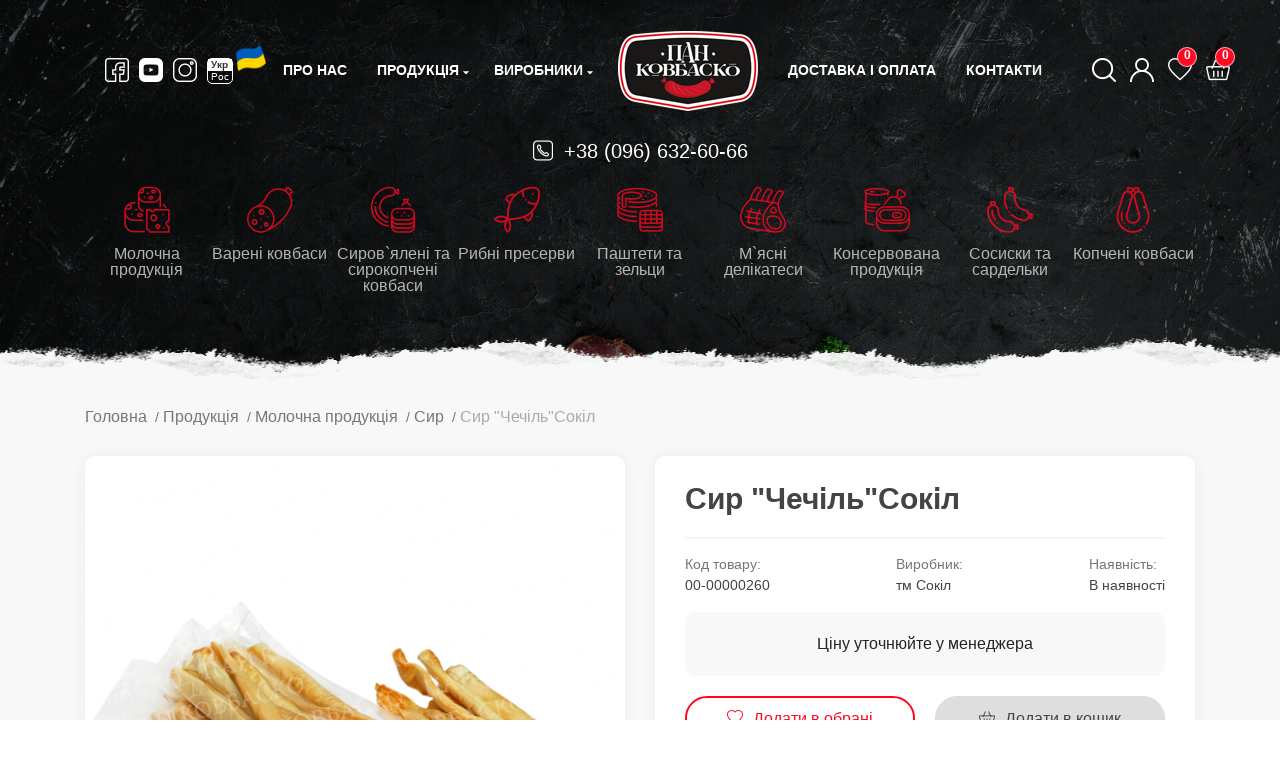

--- FILE ---
content_type: text/html; charset=utf-8
request_url: https://pankovbasko.com/ua/product/bsh-detskaya-var-v-v
body_size: 10687
content:

<!DOCTYPE html>
<html dir="ltr" lang="uk" class="desktop portrait no-js">
<head>
<title>Сир &quot;Чечіль&quot;Сокіл  | купити за найкращими цінами.</title>
<meta name="description" content="Сир &quot;Чечіль&quot;Сокіл  в інтернет-магазині Пан Ковбаско. Тел: (096) 632-60-66. Доставка, якість продукції від виробника." />
<meta name="keywords" content="Сир &quot;Чечіль&quot;Сокіл " />
<meta charset="UTF-8">
<meta name="viewport" content="width=device-width, initial-scale=1">
<meta http-equiv="X-UA-Compatible" content="IE=edge">
<!-- Open Graph -->
<meta property=og:title content="Сир &quot;Чечіль&quot;Сокіл  | купити за найкращими цінами.">
<meta property=og:description content="Сир &quot;Чечіль&quot;Сокіл  в інтернет-магазині Пан Ковбаско. Тел: (096) 632-60-66. Доставка, якість продукції від виробника.">
<meta property=og:url content="https://pankovbasko.com/ua/product/bsh-detskaya-var-v-v">
<meta property=og:image content="/Contents/images/header-logo.png">

<link rel="alternate" href="https://pankovbasko.com/ua/product/bsh-detskaya-var-v-v" hreflang="uk" />
<link rel="alternate" href="https://pankovbasko.com/ru/product/bsh-detskaya-var-v-v" hreflang="ru" />
<link rel="canonical" href="https://pankovbasko.com/ua/product/bsh-detskaya-var-v-v" />

<meta name="google-site-verification" content="2qBImA0rTsCC1UnjFdvOFNSHHp3gLV5WftN4cdDdXA4" />
<link href="/favicon.ico?v=1706201115" rel="icon">
<link href="/Contents/fonts/flaticon/font/Flaticon.ttf" rel="preload" as="font" type="font/ttf" crossorigin="anonymous">
<link href="/Contents/fonts/flaticon/font/Flaticon.woff" rel="preload" as="font" type="font/woff" crossorigin="anonymous">
<link href="/Contents/fonts/flaticon/font/Flaticon.woff2" rel="preload" as="font" type="font/woff2" crossorigin="anonymous">
<link href="/Styles/Layout?v=H5xGDbVew_2QXhVW6_xkpHsSKXputtb93XMhg8lvpdU1" rel="stylesheet"/>



<!-- <link rel="stylesheet" href="~/Contents/css/bootstrap.min.css"> -->
<!-- <link rel="stylesheet" href="~/Scripts/libraries/OwlCarousel2-2.3.4/dist/assets/owl.carousel.min.css"> -->
<!-- <link rel="stylesheet" href="~/Scripts/libraries/OwlCarousel2-2.3.4/dist/assets/owl.theme.default.min.css"> -->
<!-- <link rel="stylesheet" href="~/Contents/fonts/flaticon/font/flaticon.css"> -->
<!-- <link rel="stylesheet" href="~/Contents/css/style.css"> -->
<link rel="preconnect" href="https://www.google-analytics.com">
<link rel="dns-prefetch" href="https://www.google-analytics.com">
<!-- Mikromarkup -->


<script>
document.documentElement.className = document.documentElement.className.replace("no-js", "js");
</script>
</head>
<body class="common-home ">

<div class="swipe-shadow" data-swipeMenu-shadow></div>
<div class="swipe" data-swipeMenu-container>
<div class="swipe-container">
<div class="swipe-menu">
<div class="swipe-menu-title">
<h3>Каталог</h3>
<button type="button" title="Close" class="menu-close" data-swiperMenu-close><i class="flaticon-cancel"></i></button>
</div>
<ul>
 <li class="mobile-menu-item mobile-dropdown-menu">
<div class="mobile-menu-link" data-menu-link-block>
<a class="mobile-menu-link-dropdown" href="/ua/catalog/molochnaya-produkchuya/all">
Молочна продукція
</a>
<div class="mobile-menu-arrow" data-menu-link-arrow>
<i class="flaticon-down-arrow-1"></i>
</div>
</div>
<div class="mobile-submenu-dropdown" data-menu-dropdown-block>
<ul class="mobile-submenu-list">
 <li class="mobile-submenu-item">
<a class="mobile-menu-link" href="/ua/catalog/sur/all">Сир</a>
</li>
 <li class="mobile-submenu-item">
<a class="mobile-menu-link" href="/ua/catalog/smetana/all">Сметана </a>
</li>
 <li class="mobile-submenu-item">
<a class="mobile-menu-link" href="/ua/catalog/sladkosluvochnoe-maslo/all">Солодковершкове масло</a>
</li>
 <li class="mobile-submenu-item">
<a class="mobile-menu-link" href="/ua/catalog/jogurtu/all">Йогурти</a>
</li>
 <li class="mobile-submenu-item">
<a class="mobile-menu-link" href="/ua/catalog/smetankovi-musu/all">Сметанкові муси</a>
</li>
 <li class="mobile-submenu-item">
<a class="mobile-menu-link" href="/ua/catalog/moloko/all">Молоко</a>
</li>
 <li class="mobile-submenu-item">
<a class="mobile-menu-link" href="/ua/catalog/kefur-u-ryazhenka/all">Кефір та ряжанка</a>
</li>
 </ul>
</div>
</li>
 <li class="mobile-menu-item mobile-dropdown-menu">
<div class="mobile-menu-link" data-menu-link-block>
<a class="mobile-menu-link-dropdown" href="/ua/catalog/varenue-kolbasu/all">
Варені ковбаси
</a>
<div class="mobile-menu-arrow" data-menu-link-arrow>
<i class="flaticon-down-arrow-1"></i>
</div>
</div>
<div class="mobile-submenu-dropdown" data-menu-dropdown-block>
<ul class="mobile-submenu-list">
 <li class="mobile-submenu-item">
<a class="mobile-menu-link" href="/ua/catalog/varenue-kolbasu/all">Варені ковбаси</a>
</li>
 <li class="mobile-submenu-item">
<a class="mobile-menu-link" href="/ua/catalog/varenue-shpukachku/all">Варені шпикачки</a>
</li>
 </ul>
</div>
</li>
 <li class="mobile-menu-item mobile-dropdown-menu">
<div class="mobile-menu-link" data-menu-link-block>
<a class="mobile-menu-link-dropdown" href="/ua/catalog/surovyalenue-u-surokopchenue-kolbasu/all">
Сиров`ялені та сирокопчені ковбаси
</a>
<div class="mobile-menu-arrow" data-menu-link-arrow>
<i class="flaticon-down-arrow-1"></i>
</div>
</div>
<div class="mobile-submenu-dropdown" data-menu-dropdown-block>
<ul class="mobile-submenu-list">
 <li class="mobile-submenu-item">
<a class="mobile-menu-link" href="/ua/catalog/surovyalenue-kolbasu/all">Сиров’ялені ковбаси</a>
</li>
 <li class="mobile-submenu-item">
<a class="mobile-menu-link" href="/ua/catalog/surokopchenue-kolbasu/all">Сирокопчені ковбаси</a>
</li>
 <li class="mobile-submenu-item">
<a class="mobile-menu-link" href="/ua/catalog/sneku/all">Снеки</a>
</li>
 </ul>
</div>
</li>
 <li class="mobile-menu-item mobile-dropdown-menu">
<div class="mobile-menu-link" data-menu-link-block>
<a class="mobile-menu-link-dropdown" href="/ua/catalog/rubnue-preservu/all">
Рибні пресерви
</a>
<div class="mobile-menu-arrow" data-menu-link-arrow>
<i class="flaticon-down-arrow-1"></i>
</div>
</div>
<div class="mobile-submenu-dropdown" data-menu-dropdown-block>
<ul class="mobile-submenu-list">
 <li class="mobile-submenu-item">
<a class="mobile-menu-link" href="/ua/catalog/salaka/all">Салака</a>
</li>
 <li class="mobile-submenu-item">
<a class="mobile-menu-link" href="/ua/catalog/skumbruya/all">Скумбрія </a>
</li>
 <li class="mobile-submenu-item">
<a class="mobile-menu-link" href="/ua/catalog/seld/all">Оселедець</a>
</li>
 <li class="mobile-submenu-item">
<a class="mobile-menu-link" href="/ua/catalog/neskolko/all">Кілька</a>
</li>
 <li class="mobile-submenu-item">
<a class="mobile-menu-link" href="/ua/catalog/muduu/all">Мідії</a>
</li>
 <li class="mobile-submenu-item">
<a class="mobile-menu-link" href="/ua/catalog/losos/all">Лосось</a>
</li>
 <li class="mobile-submenu-item">
<a class="mobile-menu-link" href="/ua/catalog/kulunaruya/all">Кулінарія</a>
</li>
 </ul>
</div>
</li>
 <li class="mobile-menu-item mobile-dropdown-menu">
<div class="mobile-menu-link" data-menu-link-block>
<a class="mobile-menu-link-dropdown" href="/ua/catalog/pashtetu-u-zelchu/all">
Паштети та зельци
</a>
<div class="mobile-menu-arrow" data-menu-link-arrow>
<i class="flaticon-down-arrow-1"></i>
</div>
</div>
<div class="mobile-submenu-dropdown" data-menu-dropdown-block>
<ul class="mobile-submenu-list">
 <li class="mobile-submenu-item">
<a class="mobile-menu-link" href="/ua/catalog/zelchu-u-saltusonu/all">Зельци та салтисони</a>
</li>
 <li class="mobile-submenu-item">
<a class="mobile-menu-link" href="/ua/catalog/pashtetu/all">Паштети</a>
</li>
 <li class="mobile-submenu-item">
<a class="mobile-menu-link" href="/ua/catalog/luvernue-kolbasu/all">Ліверні ковбаси</a>
</li>
 </ul>
</div>
</li>
 <li class="mobile-menu-item mobile-dropdown-menu">
<div class="mobile-menu-link" data-menu-link-block>
<a class="mobile-menu-link-dropdown" href="/ua/catalog/myasnue-delukatesu/all">
М`ясні делікатеси
</a>
<div class="mobile-menu-arrow" data-menu-link-arrow>
<i class="flaticon-down-arrow-1"></i>
</div>
</div>
<div class="mobile-submenu-dropdown" data-menu-dropdown-block>
<ul class="mobile-submenu-list">
 <li class="mobile-submenu-item">
<a class="mobile-menu-link" href="/ua/catalog/myasnue-delukatesu-varenue/all">М`ясні делікатеси варені</a>
</li>
 <li class="mobile-submenu-item">
<a class="mobile-menu-link" href="/ua/catalog/myasnue-delukatesu-pechenue/all">М`ясні делікатеси печені</a>
</li>
 <li class="mobile-submenu-item">
<a class="mobile-menu-link" href="/ua/catalog/myasnue-delukatesu-kopchenue/all">М`ясні делікатеси копчені</a>
</li>
 <li class="mobile-submenu-item">
<a class="mobile-menu-link" href="/ua/catalog/krovyanaya-kolbasa/all">Кров`яна ковбаса</a>
</li>
 <li class="mobile-submenu-item">
<a class="mobile-menu-link" href="/ua/catalog/myasnue-ruletu/all">М`ясні рулети</a>
</li>
 <li class="mobile-submenu-item">
<a class="mobile-menu-link" href="/ua/catalog/myasnue-delukatesu-surokopchenue/all">М`ясні делікатеси сирокопчені</a>
</li>
 <li class="mobile-submenu-item">
<a class="mobile-menu-link" href="/ua/catalog/farsh/all">Охолоджені напівфабрикати</a>
</li>
 <li class="mobile-submenu-item">
<a class="mobile-menu-link" href="/ua/catalog/produkchuya-uz-sala/all">Продукція  з сала</a>
</li>
 </ul>
</div>
</li>
 <li class="mobile-menu-item mobile-dropdown-menu">
<div class="mobile-menu-link" data-menu-link-block>
<a class="mobile-menu-link-dropdown" href="/ua/catalog/konservu/all">
Консервована продукція
</a>
<div class="mobile-menu-arrow" data-menu-link-arrow>
<i class="flaticon-down-arrow-1"></i>
</div>
</div>
<div class="mobile-submenu-dropdown" data-menu-dropdown-block>
<ul class="mobile-submenu-list">
 <li class="mobile-submenu-item">
<a class="mobile-menu-link" href="/ua/catalog/konservu/all">Консерви</a>
</li>
 <li class="mobile-submenu-item">
<a class="mobile-menu-link" href="/ua/catalog/tushenku/all">Тушонки</a>
</li>
 <li class="mobile-submenu-item">
<a class="mobile-menu-link" href="/ua/catalog/sousu/all">Соуси</a>
</li>
 </ul>
</div>
</li>
 <li class="mobile-menu-item mobile-dropdown-menu">
<div class="mobile-menu-link" data-menu-link-block>
<a class="mobile-menu-link-dropdown" href="/ua/catalog/sosusku-u-sardelku/all">
Сосиски та сардельки
</a>
<div class="mobile-menu-arrow" data-menu-link-arrow>
<i class="flaticon-down-arrow-1"></i>
</div>
</div>
<div class="mobile-submenu-dropdown" data-menu-dropdown-block>
<ul class="mobile-submenu-list">
 <li class="mobile-submenu-item">
<a class="mobile-menu-link" href="/ua/catalog/sardelku/all">Сардельки</a>
</li>
 <li class="mobile-submenu-item">
<a class="mobile-menu-link" href="/ua/catalog/sosusku/all">Сосиски</a>
</li>
 </ul>
</div>
</li>
 <li class="mobile-menu-item mobile-dropdown-menu">
<div class="mobile-menu-link" data-menu-link-block>
<a class="mobile-menu-link-dropdown" href="/ua/catalog/kopchenue-kolbasu/all">
Копчені ковбаси
</a>
<div class="mobile-menu-arrow" data-menu-link-arrow>
<i class="flaticon-down-arrow-1"></i>
</div>
</div>
<div class="mobile-submenu-dropdown" data-menu-dropdown-block>
<ul class="mobile-submenu-list">
 <li class="mobile-submenu-item">
<a class="mobile-menu-link" href="/ua/catalog/polukopchenue-kolbasu/all">Напівкопчені ковбаси</a>
</li>
 <li class="mobile-submenu-item">
<a class="mobile-menu-link" href="/ua/catalog/vareno-kopchenue-kolbasu/all">Варено-копчені ковбаси</a>
</li>
 <li class="mobile-submenu-item">
<a class="mobile-menu-link" href="/ua/catalog/vetchunnue-kolbasu/all">Шинкові ковбаси</a>
</li>
 <li class="mobile-submenu-item">
<a class="mobile-menu-link" href="/ua/catalog/kolbasu-kolchamu/all">Ковбаси кільцями</a>
</li>
 <li class="mobile-submenu-item">
<a class="mobile-menu-link" href="/ua/catalog/kopchenue-shpukachku/all">Копчені шпикачки</a>
</li>
 <li class="mobile-submenu-item">
<a class="mobile-menu-link" href="/ua/catalog/kolbaski-dlya-grilya/all">Колбаски для гриля</a>
</li>
 </ul>
</div>
</li>
 </ul>
<div class="swipe-menu-title">
<h3>Меню</h3>
</div>
<ul>

<li class="mobile-item">
<a href="/ua/manufacturers" title="Виробники">
Виробники
</a>
</li>
<li class="mobile-item">
<a href="/ua/aboutus" title="Про нас" id="wishlist-total">
<span>Про нас</span>
</a>
</li>
<li class="mobile-item">
<a href="/ua/delivery" title="Доставка і оплата">
<span>Доставка і оплата</span>
</a>
</li>
<li class="mobile-menu-item">
<a href="/ua/contacts" title="Контакти">
Контакти
</a>
</li>
<li class="mobile-menu-item">
<div class="d-flex">
<a href="https://facebook.com/pan.kovbasko/" class="header-icon-link social-link" target="_blank" rel="nofollow">
<i class="flaticon-facebook"></i>
</a>
<a href="https://youtube.com/channel/UC2-2ojXU0Mb4GBHloL1k30w" class="header-icon-link social-link" target="_blank" rel="nofollow">
<i class="flaticon-youtube-2"></i>
</a>
<a href="https://instagram.com/pan.kovbasko/" class="header-icon-link social-link" target="_blank" rel="nofollow">
<i class="flaticon-instagram"></i>
</a>
</div>
</li>
<li class="mobile-menu-item">
<div class="mobile-menu-lang-block">
<ul class="d-flex">

 <li>
<a href="javascript:void(0);" class="active" title="Українська">UA</a>
</li>
<li>
<a href="https://pankovbasko.com/ru/product/bsh-detskaya-var-v-v" title="Російська">RU</a>
</li>
 
</ul>
</div>
</li>
</ul>
</div>
</div>
</div>
<div class="wrapper">
<header>
<div class="header_bg">
<picture>



<source srcset="/Contents/images/header_bg_991.jpeg" media="(max-width: 991px) and (min-width: 768px)">
<source srcset="/Contents/images/header_bg_767.jpeg" media="(max-width: 767px) and (min-width: 601px)">
<source srcset="/Contents/images/header_bg_640.jpeg" media="(max-width: 600px) and (min-width: 521px)">
<source srcset="/Contents/images/header_bg_575.jpeg" media="(max-width: 520px) and (min-width: 415px)">
<source srcset="/Contents/images/header_bg_414.jpeg" media="(max-width: 414px) and (min-width: 361px)">
<source srcset="/Contents/images/header_bg_360.jpeg" media="(max-width: 360px)">
<img loading="lazy" src="/Contents/images/header_bg.jpeg" alt="Свіжі та якісні продукти для вашого раціону" title="Свіжі та якісні продукти для вашого раціону">
</picture>
</div>
<section class="top-menu">
<div class="container">
<div class="row w-100 d-flex align-items-center justify-content-between flex-nowrap m-0" data-search-container>
<div class="col-auto d-none d-sm-flex fixed-hide">
<!-- <div class="social-block"> -->
<a href="javascript:void(0);" class="header-icon-link swipe-control d-lg-none d-inline-block" data-swipeMenu-btn>
<i class="flaticon-menu-1"></i>
</a>
<a href="https://facebook.com/pan.kovbasko/" class="header-icon-link" target="_blank" rel="nofollow">
<i class="flaticon-facebook"></i>
</a>
<a href="https://youtube.com/channel/UC2-2ojXU0Mb4GBHloL1k30w" class="header-icon-link" target="_blank" rel="nofollow">
<i class="flaticon-youtube-2"></i>
</a>
<a href="https://instagram.com/pan.kovbasko/" class="header-icon-link" target="_blank" rel="nofollow">
<i class="flaticon-instagram"></i>
</a>

 <a href="https://pankovbasko.com/ru/product/bsh-detskaya-var-v-v" class="header-icon-link header-lang" title="Украинский">
<span class="lang">
<span class="active">Укр</span>
<span>Рос</span>
</span>
</a>
 
<!-- </div> -->
</div>
<div class="col-auto d-sm-none d-inline-flex fixed-hide">
<a href="javascript:void(0);" class="header-icon-link swipe-control d-lg-none d-inline-block" data-swipeMenu-btn>
<i class="flaticon-menu-1"></i>
</a>
</div>
<div class="col-auto d-sm-none d-inline-flex fixed-hide">
<a href="javascript:void(0);" class="header-icon-link" data-authorization-btn>
<i class="flaticon-user"></i>
</a>
</div>
<div class="col-auto">
<div class="menu-list">
<ul class="d-flex align-items-center">
<li class="menu-item fixed-hide">
<a href="/ua/aboutus" title="Про нас">Про нас</a>
</li>
<li class="menu-item dropdown-menu-item">
<a class="fixed-hide" href="/ua/catalogs" title="Продукція">
Продукція
</a>
<a class="fixed-show" href="/ua/catalogs" title="Продукція">
<i class="flaticon-open-menu"></i>
</a>
<div class="dropdown-submenu">
<div class="submenu-block w-100 d-flex">
<div class="submenu-menu-block w-100" data-submenu>
<div class="submenu-block-title">
Каталог продукції
</div>
<div class="submenu-block-block">
<ul class="submenu-block-list" data-submenu-list>
 <li class="submenu-list-item active" data-submenu-list-item="1">
<a href="/ua/catalog/molochnaya-produkchuya/all">Молочна продукція</a>
</li>
 <li class="submenu-list-item " data-submenu-list-item="2">
<a href="/ua/catalog/varenue-kolbasu/all">Варені ковбаси</a>
</li>
 <li class="submenu-list-item " data-submenu-list-item="3">
<a href="/ua/catalog/surovyalenue-u-surokopchenue-kolbasu/all">Сиров`ялені та сирокопчені ковбаси</a>
</li>
 <li class="submenu-list-item " data-submenu-list-item="4">
<a href="/ua/catalog/rubnue-preservu/all">Рибні пресерви</a>
</li>
 <li class="submenu-list-item " data-submenu-list-item="5">
<a href="/ua/catalog/pashtetu-u-zelchu/all">Паштети та зельци</a>
</li>
 <li class="submenu-list-item " data-submenu-list-item="6">
<a href="/ua/catalog/myasnue-delukatesu/all">М`ясні делікатеси</a>
</li>
 <li class="submenu-list-item " data-submenu-list-item="7">
<a href="/ua/catalog/konservu/all">Консервована продукція</a>
</li>
 <li class="submenu-list-item " data-submenu-list-item="8">
<a href="/ua/catalog/sosusku-u-sardelku/all">Сосиски та сардельки</a>
</li>
 <li class="submenu-list-item " data-submenu-list-item="9">
<a href="/ua/catalog/kopchenue-kolbasu/all">Копчені ковбаси</a>
</li>
 </ul>
<div class="submenu-block-info" data-submenu-info>
<ul class="submenu-block-info-list">
 <li class="submenu-list-item" data-submenu-info-item="1" style="display:block;">
<div class="submenu-submenu-block">
<ul>
 <li>
<a href="/ua/catalog/sur/all">Сир</a>
</li>
 <li>
<a href="/ua/catalog/smetana/all">Сметана </a>
</li>
 <li>
<a href="/ua/catalog/sladkosluvochnoe-maslo/all">Солодковершкове масло</a>
</li>
 <li>
<a href="/ua/catalog/jogurtu/all">Йогурти</a>
</li>
 <li>
<a href="/ua/catalog/smetankovi-musu/all">Сметанкові муси</a>
</li>
 <li>
<a href="/ua/catalog/moloko/all">Молоко</a>
</li>
 <li>
<a href="/ua/catalog/kefur-u-ryazhenka/all">Кефір та ряжанка</a>
</li>
 </ul>
<div class="submenu-submenu-img">

<img loading="lazy" src="/db-resources/category/BK00000000012.png">
</div>
</div>
</li>
 <li class="submenu-list-item" data-submenu-info-item="2" style="display:none;">
<div class="submenu-submenu-block">
<ul>
 <li>
<a href="/ua/catalog/varenue-kolbasu/all">Варені ковбаси</a>
</li>
 <li>
<a href="/ua/catalog/varenue-shpukachku/all">Варені шпикачки</a>
</li>
 </ul>
<div class="submenu-submenu-img">

<img loading="lazy" src="/db-resources/category/BK00000000013.png">
</div>
</div>
</li>
 <li class="submenu-list-item" data-submenu-info-item="3" style="display:none;">
<div class="submenu-submenu-block">
<ul>
 <li>
<a href="/ua/catalog/surovyalenue-kolbasu/all">Сиров’ялені ковбаси</a>
</li>
 <li>
<a href="/ua/catalog/surokopchenue-kolbasu/all">Сирокопчені ковбаси</a>
</li>
 <li>
<a href="/ua/catalog/sneku/all">Снеки</a>
</li>
 </ul>
<div class="submenu-submenu-img">

<img loading="lazy" src="/db-resources/category/BK00000000014.png">
</div>
</div>
</li>
 <li class="submenu-list-item" data-submenu-info-item="4" style="display:none;">
<div class="submenu-submenu-block">
<ul>
 <li>
<a href="/ua/catalog/salaka/all">Салака</a>
</li>
 <li>
<a href="/ua/catalog/skumbruya/all">Скумбрія </a>
</li>
 <li>
<a href="/ua/catalog/seld/all">Оселедець</a>
</li>
 <li>
<a href="/ua/catalog/neskolko/all">Кілька</a>
</li>
 <li>
<a href="/ua/catalog/muduu/all">Мідії</a>
</li>
 <li>
<a href="/ua/catalog/losos/all">Лосось</a>
</li>
 <li>
<a href="/ua/catalog/kulunaruya/all">Кулінарія</a>
</li>
 </ul>
<div class="submenu-submenu-img">

<img loading="lazy" src="/db-resources/category/BK00000000016.png">
</div>
</div>
</li>
 <li class="submenu-list-item" data-submenu-info-item="5" style="display:none;">
<div class="submenu-submenu-block">
<ul>
 <li>
<a href="/ua/catalog/zelchu-u-saltusonu/all">Зельци та салтисони</a>
</li>
 <li>
<a href="/ua/catalog/pashtetu/all">Паштети</a>
</li>
 <li>
<a href="/ua/catalog/luvernue-kolbasu/all">Ліверні ковбаси</a>
</li>
 </ul>
<div class="submenu-submenu-img">

<img loading="lazy" src="/db-resources/category/BK00000000017.png">
</div>
</div>
</li>
 <li class="submenu-list-item" data-submenu-info-item="6" style="display:none;">
<div class="submenu-submenu-block">
<ul>
 <li>
<a href="/ua/catalog/myasnue-delukatesu-varenue/all">М`ясні делікатеси варені</a>
</li>
 <li>
<a href="/ua/catalog/myasnue-delukatesu-pechenue/all">М`ясні делікатеси печені</a>
</li>
 <li>
<a href="/ua/catalog/myasnue-delukatesu-kopchenue/all">М`ясні делікатеси копчені</a>
</li>
 <li>
<a href="/ua/catalog/krovyanaya-kolbasa/all">Кров`яна ковбаса</a>
</li>
 <li>
<a href="/ua/catalog/myasnue-ruletu/all">М`ясні рулети</a>
</li>
 <li>
<a href="/ua/catalog/myasnue-delukatesu-surokopchenue/all">М`ясні делікатеси сирокопчені</a>
</li>
 <li>
<a href="/ua/catalog/farsh/all">Охолоджені напівфабрикати</a>
</li>
 <li>
<a href="/ua/catalog/produkchuya-uz-sala/all">Продукція  з сала</a>
</li>
 </ul>
<div class="submenu-submenu-img">

<img loading="lazy" src="/db-resources/category/BK00000000018.png">
</div>
</div>
</li>
 <li class="submenu-list-item" data-submenu-info-item="7" style="display:none;">
<div class="submenu-submenu-block">
<ul>
 <li>
<a href="/ua/catalog/konservu/all">Консерви</a>
</li>
 <li>
<a href="/ua/catalog/tushenku/all">Тушонки</a>
</li>
 <li>
<a href="/ua/catalog/sousu/all">Соуси</a>
</li>
 </ul>
<div class="submenu-submenu-img">

<img loading="lazy" src="/db-resources/category/BK00000000019.png">
</div>
</div>
</li>
 <li class="submenu-list-item" data-submenu-info-item="8" style="display:none;">
<div class="submenu-submenu-block">
<ul>
 <li>
<a href="/ua/catalog/sardelku/all">Сардельки</a>
</li>
 <li>
<a href="/ua/catalog/sosusku/all">Сосиски</a>
</li>
 </ul>
<div class="submenu-submenu-img">

<img loading="lazy" src="/db-resources/category/BK00000000034.png">
</div>
</div>
</li>
 <li class="submenu-list-item" data-submenu-info-item="9" style="display:none;">
<div class="submenu-submenu-block">
<ul>
 <li>
<a href="/ua/catalog/polukopchenue-kolbasu/all">Напівкопчені ковбаси</a>
</li>
 <li>
<a href="/ua/catalog/vareno-kopchenue-kolbasu/all">Варено-копчені ковбаси</a>
</li>
 <li>
<a href="/ua/catalog/vetchunnue-kolbasu/all">Шинкові ковбаси</a>
</li>
 <li>
<a href="/ua/catalog/kolbasu-kolchamu/all">Ковбаси кільцями</a>
</li>
 <li>
<a href="/ua/catalog/kopchenue-shpukachku/all">Копчені шпикачки</a>
</li>
 <li>
<a href="/ua/catalog/kolbaski-dlya-grilya/all">Колбаски для гриля</a>
</li>
 </ul>
<div class="submenu-submenu-img">

<img loading="lazy" src="/db-resources/category/BK00000000015.png">
</div>
</div>
</li>
 </ul>
</div>
</div>
</div>
</div>
</div>
</li>
<li class="menu-item dropdown-menu-item fixed-hide">
<a href="/ua/manufacturers" title="Виробники">
Виробники
</a>
<div class="dropdown-submenu">
<div class="submenu-block w-100 d-flex">
<div class="submenu-menu-block w-100" data-submenu>
<div class="submenu-block-title">
Каталог виробників
</div>
<div class="submenu-block-block">
<ul class="submenu-block-list submenu-column">
 <li class="submenu-list-item">
<a href="/ua/manufacturer/tm-moya-kolbaska/all">тм Моя Ковбаска</a>
</li>
 <li class="submenu-list-item">
<a href="/ua/manufacturer/eurocommerce-ltd/all">тм Eurocommerce LTD</a>
</li>
 <li class="submenu-list-item">
<a href="/ua/manufacturer/tm-vlan-plyus/all">тм Влан Плюс</a>
</li>
 <li class="submenu-list-item">
<a href="/ua/manufacturer/chp-sadovskuj-v-u/all">пп Садовський В.І</a>
</li>
 <li class="submenu-list-item">
<a href="/ua/manufacturer/tm-gowanski-kolbasu/all">тм  Гощанські ковбаси</a>
</li>
 <li class="submenu-list-item">
<a href="/ua/manufacturer/tm-barvunok/all">тм Барвінок</a>
</li>
 <li class="submenu-list-item">
<a href="/ua/manufacturer/tm-bimol/all">тм Бімол</a>
</li>
 <li class="submenu-list-item">
<a href="/ua/manufacturer/tm-verbena/all">тм Вербена</a>
</li>
 <li class="submenu-list-item">
<a href="/ua/manufacturer/tm-gayar/all">тм Гаяр</a>
</li>
 <li class="submenu-list-item">
<a href="/ua/manufacturer/tm-delukates/all">тм Делікатес</a>
</li>
 <li class="submenu-list-item">
<a href="/ua/manufacturer/tm-zhatkivski-kolbasu/all">тм Жадківські ковбаси</a>
</li>
 <li class="submenu-list-item">
<a href="/ua/manufacturer/tm-zakarpatskue-kolbasu/all">тм Закарпатські ковбаси</a>
</li>
 <li class="submenu-list-item">
<a href="/ua/manufacturer/tm-kolbasu-v-v/all">тм Велико-Олексинські ковбаси</a>
</li>
 <li class="submenu-list-item">
<a href="/ua/manufacturer/tm-martunovskaya/all">тм Мартинівська</a>
</li>
 <li class="submenu-list-item">
<a href="/ua/manufacturer/tm-m-yasnuj-dom-brashno/all">тм М’ясний дім Брашно</a>
</li>
 <li class="submenu-list-item">
<a href="/ua/manufacturer/tm-myasnov/all">тм Мяснов</a>
</li>
 <li class="submenu-list-item">
<a href="/ua/manufacturer/tm-rubak/all">тм Рибак</a>
</li>
 <li class="submenu-list-item">
<a href="/ua/manufacturer/tm-stovpunski-kolbasu/all">тм Стовпинські ковбаси</a>
</li>
 <li class="submenu-list-item">
<a href="/ua/manufacturer/tm-sofuya/all">тм Софія</a>
</li>
 <li class="submenu-list-item">
<a href="/ua/manufacturer/tm-hodorovskuj-m-yasokombinat/all">тм Ходорівський м’ясокомбінат</a>
</li>
 <li class="submenu-list-item">
<a href="/ua/manufacturer/tm-hutoryanka/all">тм Хуторянка</a>
</li>
 <li class="submenu-list-item">
<a href="/ua/manufacturer/tm-kaluna/all">тм Калина</a>
</li>
 <li class="submenu-list-item">
<a href="/ua/manufacturer/tm-sluch/all">тм Случ</a>
</li>
 <li class="submenu-list-item">
<a href="/ua/manufacturer/tm-stemp/all">тм Стемп</a>
</li>
 <li class="submenu-list-item">
<a href="/ua/manufacturer/tm-vkusnogo/all">тм Смачного</a>
</li>
 <li class="submenu-list-item">
<a href="/ua/manufacturer/tm-zorya-dnepropetrovsk/all">тм Зоря Дніпропетровськ</a>
</li>
 <li class="submenu-list-item">
<a href="/ua/manufacturer/tm-ajrus/all">тм Айріс</a>
</li>
 <li class="submenu-list-item">
<a href="/ua/manufacturer/tm-korist/all">тм Користь</a>
</li>
 <li class="submenu-list-item">
<a href="/ua/manufacturer/tm-voskodavu/all">тм Воскодавcькі ковбаси</a>
</li>
 <li class="submenu-list-item">
<a href="/ua/manufacturer/lvu/all">тм ЛГВ</a>
</li>
 <li class="submenu-list-item">
<a href="/ua/manufacturer/tm-vuksus/all">тм Віксус</a>
</li>
 <li class="submenu-list-item">
<a href="/ua/manufacturer/tm-sokol/all">тм Сокіл</a>
</li>
 <li class="submenu-list-item">
<a href="/ua/manufacturer/tm-tarasivski-kolbasu/all">тм Тарасівські ковбаси</a>
</li>
 <li class="submenu-list-item">
<a href="/ua/manufacturer/tm-makogon/all">тм Макогон</a>
</li>
 <li class="submenu-list-item">
<a href="/ua/manufacturer/tm-struyivechki-kolbasu/all">тм Стриївецькі ковбаси</a>
</li>
 <li class="submenu-list-item">
<a href="/ua/manufacturer/novovolunskuj-myasokombunat/all">тм Нововолинський М`ясокомбінат</a>
</li>
 <li class="submenu-list-item">
<a href="/ua/manufacturer/tm-polesskue-kolbasu/all">тм Поліські ковбаси </a>
</li>
 <li class="submenu-list-item">
<a href="/ua/manufacturer/tm-gorodok/all">тм Городок</a>
</li>
 <li class="submenu-list-item">
<a href="/ua/manufacturer/tovaru-uz-evropu/all">Товари з Європи</a>
</li>
 <li class="submenu-list-item">
<a href="/ua/manufacturer/tm-masar/all">тм Масар</a>
</li>
 <li class="submenu-list-item">
<a href="/ua/manufacturer/tm-pan-kovbasko/all">тм Пан Ковбаско</a>
</li>
 <li class="submenu-list-item">
<a href="/ua/manufacturer/ooo-akchent/all">ТзОВ Акцент</a>
</li>
 <li class="submenu-list-item">
<a href="/ua/manufacturer/kolbasu-yavoruvwunu/all">Ковбаси Яворівщини</a>
</li>
 <li class="submenu-list-item">
<a href="/ua/manufacturer/tm-vov/all">тм ВАВ</a>
</li>
 <li class="submenu-list-item">
<a href="/ua/manufacturer/mono/all">Моно</a>
</li>
 <li class="submenu-list-item">
<a href="/ua/manufacturer/staruchkuj-myasokombunat/all">Старицький Мясокомбінат</a>
</li>
 <li class="submenu-list-item">
<a href="/ua/manufacturer/s-dovgoshuya/all">пп Довгошия</a>
</li>
 <li class="submenu-list-item">
<a href="/ua/manufacturer/tm-sobush/all">тм Собуш</a>
</li>
 <li class="submenu-list-item">
<a href="/ua/manufacturer/renet/all">Ренет</a>
</li>
 <li class="submenu-list-item">
<a href="/ua/manufacturer/ooo-gajsunskuj-molokozavod/all">ТзОВ Гайсинський Молокозавод</a>
</li>
 <li class="submenu-list-item">
<a href="/ua/manufacturer/ooo-ternomulk/all">ТзОВ Терномілк</a>
</li>
 <li class="submenu-list-item">
<a href="/ua/manufacturer/rubnuj-cheh-babuj/all">Рибний цех Бабин</a>
</li>
 <li class="submenu-list-item">
<a href="/ua/manufacturer/tm-monashunskue-suru/all">тм Монашинські Сири</a>
</li>
 <li class="submenu-list-item">
<a href="/ua/manufacturer/vorzel-fud/all">Ворзель-Фуд</a>
</li>
 <li class="submenu-list-item">
<a href="/ua/manufacturer/maslo/all">Масло</a>
</li>
 <li class="submenu-list-item">
<a href="/ua/manufacturer/tm-molokuya/all">тм Молокія</a>
</li>
 <li class="submenu-list-item">
<a href="/ua/manufacturer/tm-zhutomurskuj-molokozavod/all">тм Житомирський молокозавод</a>
</li>
 <li class="submenu-list-item">
<a href="/ua/manufacturer/%D0%A1%D0%BA%D0%BB%D0%B0%D0%B4%20%D0%A1%D0%B0%D1%80%D0%BD%D0%B8/all">Склад Сарни</a>
</li>
 <li class="submenu-list-item">
<a href="/ua/manufacturer/galuchka-svizhuna/all">Галицька Свіжина</a>
</li>
 <li class="submenu-list-item">
<a href="/ua/manufacturer/gowanochka/all">Гощаночка</a>
</li>
 <li class="submenu-list-item">
<a href="/ua/manufacturer/peri-peri/all">Пері-Пері</a>
</li>
 <li class="submenu-list-item">
<a href="/ua/manufacturer/sosnuchkuj-surzavod/all">Сосницький сирзавод</a>
</li>
 <li class="submenu-list-item">
<a href="/ua/manufacturer/ukrayinski-suru/all">Українські сири</a>
</li>
 <li class="submenu-list-item">
<a href="/ua/manufacturer/tov-surok/all">ТОВ &quot;Сирок&quot;</a>
</li>
 <li class="submenu-list-item">
<a href="/ua/manufacturer/armenian-chees-jerky/all">Armenian Chees Jerky</a>
</li>
 <li class="submenu-list-item">
<a href="/ua/manufacturer/dobruj-m%E2%80%99yasar/all">Добрий м’ясар</a>
</li>
 <li class="submenu-list-item">
<a href="/ua/manufacturer/radomilk/all">Радомілк</a>
</li>
 <li class="submenu-list-item">
<a href="/ua/manufacturer/tov-ukrmolprodukt/all">ТОВ&quot;Укрмолпродукт&quot;</a>
</li>
 <li class="submenu-list-item">
<a href="/ua/manufacturer/vin-grup/all">Він-Груп</a>
</li>
 <li class="submenu-list-item">
<a href="/ua/manufacturer/revega/all">РЕВЕГА</a>
</li>
 </ul>
</div>
</div>
</div>
</div>
</li>
<li class="menu-item logo-menu-item fixed-hide">
<a href="/" title="Головна">
<img loading="lazy" src="/Contents/images/header-logo.png" alt="Головна" title="Головна">
</a>
</li>
<li class="menu-item fixed-hide">
<a href="/ua/delivery" title="Доставка і оплата">
Доставка і оплата
</a>
</li>
<li class="menu-item fixed-hide">
<a href="/ua/contacts" title="Контакти">
Контакти
</a>
</li>
</ul>
</div>
</div>
<div class="col-auto fixed-show">
<a href="tel:+380966326066" class="header-icon-link">
<i class="flaticon-apple"></i> <span>(096) 632-60-66 </span>
</a>
</div>
<a href="javascript:void(0);" id="search_bg" data-search-bg data-search-close></a>
<div id="search" data-search-block class="search" itemscope itemtype="http://schema.org/WebSite">
<meta itemprop="url" content="https://pankovbasko.com/" />
<form name="search-form" itemprop="potentialAction" itemscope itemtype="http://schema.org/SearchAction">
<div class="search-block">
<div class="hidden"
data-search
data-search-base-url="https://pankovbasko.com/search/"
data-search-language="ua"
data-search-name-filter-search="search"
data-prop-val-separator="="></div>

<meta itemprop="target" content="https://pankovbasko.com/search/search={str}/ua" />
<input name="str" type="text" placeholder="Пошук" autocomplete="off" itemprop="query-input" required>
<button type="submit" class="button-search"><i class="flaticon-loupe"></i></button>
<button type="button" class="button-search-close fixed-hide" data-search-close><i class="flaticon-cancel"></i></button>
</div>
<div class="search_result">
</div>
</form>
</div>
<div class="col-auto d-sm-none d-inline-flex">
<a href="javascript:void(0);" class="header-icon-link" data-search-open>
<i class="flaticon-loupe"></i>
</a>
</div>
<div class="col-auto">
<div class="user-block">
<a href="javascript:void(0);" class="header-icon-link d-none d-sm-inline-block fixed-hide" data-search-open>
<i class="flaticon-loupe"></i>
</a>
<a href="javascript:void(0);" class="d-none d-sm-inline-block header-icon-link" data-authorization-btn>
<i class="flaticon-user"></i>
</a>
<a href="javascript:void(0);"
id="desire"
class="header-icon-link d-none d-sm-inline-block"
data-desire-url-to-desire-page='/ua/cabinet/desire/all'>
<div class="hidden" data-desire
data-desire-in-desire='У списку бажань'
data-desire-add-to-desire='Додати в список бажань'
data-desire-info-message-to-not-identity-user='Спочатку потрібно авторизуватися'
data-desire-info-message-error-process-in-server='Помилка виконання на сервері, спробуйте пізніше'>
</div>
<div data-btn-desire data-loading-text="Загрузка...">
<i class="flaticon-like"></i>
<span class="count" data-desire-global-counter>0</span>
</div>
</a>
<a id="cart" href="javascript:void(0);" class="header-icon-link">
<div id="CartBtn">
<div class="hidden" data-cart="" data-cart-in-cart="В корзині" data-cart-add-to-cart="Додати в корзину"></div>
<i class="flaticon-shopping-cart"></i>
<span id="cart-total2" class="count">0</span>
</div>
</a>
</div>
</div>
</div>
</div>
</section>
<section class="top-phone">
<div class="container">
<div class="row">
<div class="col-12 d-flex justify-content-center header-phone-block">
<a href="tel:+380966326066" class="header-phone text-center">
<i class="flaticon-apple"></i>
+38 (096) 632-60-66
</a>
</div>
</div>
</div>
</section>
<section class="main-menu">
<div class="container">
<div class="row">
<ul class="col-12 d-flex align-items-center justify-content-between">
 <li class="main-menu-item">
<a href="/ua/catalog/molochnaya-produkchuya/all">
<div class="main-menu-icon">
<i class="flaticon-cheese"></i> </div>
<div class="main-menu-title">
Молочна продукція
</div>
</a>
</li>
 <li class="main-menu-item">
<a href="/ua/catalog/varenue-kolbasu/all">
<div class="main-menu-icon">
<i class="flaticon-sausage"></i> </div>
<div class="main-menu-title">
Варені ковбаси
</div>
</a>
</li>
 <li class="main-menu-item">
<a href="/ua/catalog/surovyalenue-u-surokopchenue-kolbasu/all">
<div class="main-menu-icon">
<i class="flaticon-sausage-and-ham"></i> </div>
<div class="main-menu-title">
Сиров`ялені та сирокопчені ковбаси
</div>
</a>
</li>
 <li class="main-menu-item">
<a href="/ua/catalog/rubnue-preservu/all">
<div class="main-menu-icon">
<i class="flaticon-icon-1691086"></i> </div>
<div class="main-menu-title">
Рибні пресерви
</div>
</a>
</li>
 <li class="main-menu-item">
<a href="/ua/catalog/pashtetu-u-zelchu/all">
<div class="main-menu-icon">
<i class="flaticon-pancake"></i> </div>
<div class="main-menu-title">
Паштети та зельци
</div>
</a>
</li>
 <li class="main-menu-item">
<a href="/ua/catalog/myasnue-delukatesu/all">
<div class="main-menu-icon">
<i class="flaticon-meat-3"></i> </div>
<div class="main-menu-title">
М`ясні делікатеси
</div>
</a>
</li>
 <li class="main-menu-item">
<a href="/ua/catalog/konservu/all">
<div class="main-menu-icon">
<i class="flaticon-preserves"></i> </div>
<div class="main-menu-title">
Консервована продукція
</div>
</a>
</li>
 <li class="main-menu-item">
<a href="/ua/catalog/sosusku-u-sardelku/all">
<div class="main-menu-icon">
<i class="flaticon-meat-7"></i> </div>
<div class="main-menu-title">
Сосиски та сардельки
</div>
</a>
</li>
 <li class="main-menu-item">
<a href="/ua/catalog/kopchenue-kolbasu/all">
<div class="main-menu-icon">
<i class="flaticon-sausage-3"></i> </div>
<div class="main-menu-title">
Копчені ковбаси
</div>
</a>
</li>
 </ul>
</div>
</div>
</section>

<div id="box-registration"></div>
<!-- <div id="logo" class="logo col-sm-4" itemscope="" itemtype="http://schema.org/Organization">
<meta itemprop="url" content="https://pankovbasko.com/">
<a href="https://pankovbasko.com/" style="position:relative;overflow:hidden">

<meta itemprop="logo" content="https://pankovbasko.com//Contents/images/logo.png">
<img src="/Contents/images/logo.png" title="Пан Ковбаско" class="img-responsive">
</a>
</div>
<div class="col-sm-4">
<div class="box-cart">
<div id="cart" class="cart">
<div class="hidden" data-cart
data-cart-in-cart='В корзині'
data-cart-add-to-cart='Додати в корзину'></div>
<button id="CartBtn" type="button">
<i class="fa fa-shopping-cart"></i>
<span id="cart-total2" class="cart-total2">0</span> <i class="fa fa-caret-down"></i>
</button>
</div>
</div>
<div id="desire" class="box-currency"
data-desire-url-to-desire-page='/ua/cabinet/desire/all'>
<div class="hidden" data-desire
data-desire-in-desire='У списку бажань'
data-desire-add-to-desire='Додати в список бажань'
data-desire-info-message-to-not-identity-user='Спочатку потрібно авторизуватися'
data-desire-info-message-error-process-in-server='Помилка виконання на сервері, спробуйте пізніше'>
</div>
<button data-btn-desire type="button" data-loading-text="Загрузка...">
<span class="dropdown-toggle">
<i class="fa fa-heart fa-2x"></i>
<span data-desire-global-counter>0</span>
</span>
</button>
</div>
</div> -->
</header>
 <main class="gray_bg">



  
<div class="breadcrumbs">
<div class="container">
<ul class="breadcrumb" itemscope="" itemtype="http://schema.org/BreadcrumbList">
<li itemprop="itemListElement" itemscope="" itemtype="http://schema.org/ListItem">
<a href="/" itemscope="" itemid="/" itemtype="http://schema.org/Thing" itemprop="item">
<span itemprop="name">Головна</span>
</a>
<meta itemprop="position" content="1">
</li>
<li itemprop="itemListElement" itemscope="" itemtype="http://schema.org/ListItem">
<a href="/ua/catalogs" itemid="/ua/catalogs" itemscope="" itemtype="http://schema.org/Thing" itemprop="item">
<span itemprop="name">Продукція</span>
</a>
<meta itemprop="position" content="2">
</li>

 <li itemprop="itemListElement" itemscope="" itemtype="http://schema.org/ListItem">
<a href="/ua/catalog/molochnaya-produkchuya/all" itemid="/ua/catalog/molochnaya-produkchuya/all" itemscope="" itemtype="http://schema.org/Thing" itemprop="item">
<span itemprop="name">Молочна продукція</span>
</a>
<meta itemprop="position" content="3">

</li>
 <li itemprop="itemListElement" itemscope="" itemtype="http://schema.org/ListItem">
<a href="/ua/catalog/sur/all" itemid="/ua/catalog/sur/all" itemscope="" itemtype="http://schema.org/Thing" itemprop="item">
<span itemprop="name">Сир</span>
</a>
<meta itemprop="position" content="4">

</li>

<li class="last" itemprop="itemListElement" itemscope="" itemtype="http://schema.org/ListItem">
<span itemprop="name">
Сир &quot;Чечіль&quot;Сокіл 
</span>
<meta itemprop="position" content="5">
</li>
</ul>
</div>
</div>
<div class="container">
<div class="row">
<div id="content" class="col-sm-12 product_page" itemscope itemtype="http://schema.org/Product">
<div class="row product-content">
<div class="col-12 col-md-6 product_page-left">
<div id="default_gallery" class="product-gallery product_shadow-box">

<div id="product-image" class="product-image">
<div class="magnificent-wrap">
<div class="magnificent magnificent-mode-inner" data-magnificent="product-image">
<div class="polaroid">
<div class="inner" style="position: relative;">
 <img itemprop="image" loading="lazy" id="product-image-zoom" src="/db-resources/category/SKa00000003687.png" data-zoom-image="/db-resources/category/BKa00000003687.png" alt="Сир &quot;Чечіль&quot;Сокіл " title="Сир &quot;Чечіль&quot;Сокіл ">
 </div>
</div>
</div>
</div>
</div>
</div>

</div>
<div class="col-12 col-md-6 product_page-right">
<div class="product-info product_shadow-box">
<h1 class="product-title" itemprop="name">Сир &quot;Чечіль&quot;Сокіл </h1>
<ul class="product-info-list list-unstyled product-section">
<li>
<meta itemprop="mpn" content="00-00000260" />

Код товару: <a href="javascript:void(0);" >00-00000260</a>
</li>
 <li>
Виробник: 
<a itemprop="brand" href="/ua/manufacturer/tm-sokol/all">
тм Сокіл
</a>
</li>
 <li>
Наявність:
 <a href="javascript:void(0);">В наявності<i class="fa fa-check-square-o"></i></a>

</li>
</ul>
<div id="product">
<!-- <div class="product-reccurings"></div> -->
<div class="product-price-block">
 <p style="width:100%;text-align:center;margin-bottom:0">Ціну уточнюйте у менеджера</p>
 </div>
<div class="product-price-btn-block">
<input type="hidden" name="product_id" value="28">
<!-- <div class="form-group required"></div> -->
<button type="button" data-product-desire-view data-product-groupid="bsh-detskaya-var-v-v" class="btn btn-red-reverse product-button-desire">
<i class="flaticon-like"></i><span>Додати в обрані</span>
</button>
 <button type="button" class="btn btn-gray product-button-cart">
<i class="flaticon-shopping-cart"></i><span>Додати в кошик</span>
</button>
 </div>
</div>
<div id="tab-specification" class="product-specification product-section">
<ul class="product-specification-list">
<li class="product-specification-item product-specification-item-inactive">
<span>Сорт</span>
<div class="product-specification-item-val">-</div>
</li>
<li class="product-specification-item">
<span>Вага, ящик</span>
<div class="product-specification-item-val">10 кг.</div>
</li>
<li class="product-specification-item">
<span>Вага, штука</span>
<div class="product-specification-item-val">0,16 кг.</div>
</li>
<li class="product-specification-item product-specification-item-inactive">
<span>Термін зберігання</span>
<div class="product-specification-item-val">-</div>
</li>
</ul>
</div>
</div>
</div>
<div class="col-12 product_page-description">
<div id="default_gallery" class="product-info product_shadow-box">
<div id="tab-description" class="product-description product-section">
<div class="product-description-title">Опис</div>
<meta itemprop="description" content="" />
<p itemprop="description" data-product-description-block>
<span data-product-description-text></span>
</p>
</div>
</div>
</div>
</div>

<div class="row">

<div class="col-12">
<h2 class="slider-title">Рекомендована продукція</h2>
<div class="slider_products owl-carousel top-position">
 <div class="item slider-product">
<div class="product-item">
<a class="product-img" href="/ua/product/krem-sur-klassucheskuj-tovaru-uz-evropu">
 <img loading="lazy" alt="&quot;Крем сир класичний&quot;Товари з Європи " title="&quot;Крем сир класичний&quot;Товари з Європи " class="img-responsive" src="/db-resources/category/no-photo.png">
 <div class="product-title">&quot;Крем сир класичний&quot;Товари з Європи </div>
</a>
<div class="product-wish btn-add" data-toggle="tooltip" title="Додати в список бажань" data-product-desire data-product-groupid="krem-sur-klassucheskuj-tovaru-uz-evropu">
<i class="flaticon-like"></i>
</div>
 <div class="product-price">
<span class="price">95.10</span>
<span class="value">грн/шт</span>
</div>
<div class="product-cart btn-add"
data-product-cart
data-toggle="tooltip"
                             title="Додати в корзину"
data-product-groupid="krem-sur-klassucheskuj-tovaru-uz-evropu"
data-product-price="95,10"
data-product-count="1"
data-product-sum="95,10"
data-product-image="/db-resources/category/no-photo.png"
data-product-name="&quot;Крем сир класичний&quot;Товари з Європи "
data-product-link="/ua/product/krem-sur-klassucheskuj-tovaru-uz-evropu"
data-product-manufacturer="Товари з Європи"
data-product-category="Сир"
data-product-unit="шт"
data-product-unit-int="True">
<div class="product-cart-icon">
<i class="flaticon-shopping-cart"></i>
<div class="product-cart-count">
&#x2713
</div>
</div>
</div>
 </div>
</div>
 <div class="item slider-product">
<div class="product-item">
<a class="product-img" href="/ua/product/kosa-molochna-zi-smakom-lobstera-ukrayinski-suru">
 <img loading="lazy" alt="&quot;Коса молочна зі смаком Лобстера&quot;Українські сири " title="&quot;Коса молочна зі смаком Лобстера&quot;Українські сири " class="img-responsive" src="/db-resources/category/no-photo.png">
 <div class="product-title">&quot;Коса молочна зі смаком Лобстера&quot;Українські сири </div>
</a>
<div class="product-wish btn-add" data-toggle="tooltip" title="Додати в список бажань" data-product-desire data-product-groupid="kosa-molochna-zi-smakom-lobstera-ukrayinski-suru">
<i class="flaticon-like"></i>
</div>
 <div class="product-price">
<span class="price">221.00</span>
<span class="value">грн/кг</span>
</div>
<div class="product-cart btn-add"
data-product-cart
data-toggle="tooltip"
                             title="Додати в корзину"
data-product-groupid="kosa-molochna-zi-smakom-lobstera-ukrayinski-suru"
data-product-price="221,00"
data-product-count="1"
data-product-sum="221,00"
data-product-image="/db-resources/category/no-photo.png"
data-product-name="&quot;Коса молочна зі смаком Лобстера&quot;Українські сири "
data-product-link="/ua/product/kosa-molochna-zi-smakom-lobstera-ukrayinski-suru"
data-product-manufacturer="Українські сири"
data-product-category="Сир"
data-product-unit="кг"
data-product-unit-int="False">
<div class="product-cart-icon">
<i class="flaticon-shopping-cart"></i>
<div class="product-cart-count">
&#x2713
</div>
</div>
</div>
 </div>
</div>
 <div class="item slider-product">
<div class="product-item">
<a class="product-img" href="/ua/product/gowanochka-tvorozhna-masa-izyum-23-vidro-0-400-gowanochka">
 <img loading="lazy" alt="Гощаночка Творожна маса ізюм 23% відро (0,400)Гощаночка " title="Гощаночка Творожна маса ізюм 23% відро (0,400)Гощаночка " class="img-responsive" src="/db-resources/category/BT00-00002389.png">
 <div class="product-title">Гощаночка Творожна маса ізюм 23% відро (0,400)Гощаночка </div>
</a>
<div class="product-wish btn-add" data-toggle="tooltip" title="Додати в список бажань" data-product-desire data-product-groupid="gowanochka-tvorozhna-masa-izyum-23-vidro-0-400-gowanochka">
<i class="flaticon-like"></i>
</div>
 <div class="product-price">
<span class="price">39.20</span>
<span class="value">грн/шт</span>
</div>
<div class="product-cart btn-add"
data-product-cart
data-toggle="tooltip"
                             title="Додати в корзину"
data-product-groupid="gowanochka-tvorozhna-masa-izyum-23-vidro-0-400-gowanochka"
data-product-price="39,20"
data-product-count="1"
data-product-sum="39,20"
data-product-image="/db-resources/category/BT00-00002389.png"
data-product-name="Гощаночка Творожна маса ізюм 23% відро (0,400)Гощаночка "
data-product-link="/ua/product/gowanochka-tvorozhna-masa-izyum-23-vidro-0-400-gowanochka"
data-product-manufacturer="Гощаночка"
data-product-category="Сир"
data-product-unit="шт"
data-product-unit-int="True">
<div class="product-cart-icon">
<i class="flaticon-shopping-cart"></i>
<div class="product-cart-count">
&#x2713
</div>
</div>
</div>
 </div>
</div>
 <div class="item slider-product">
<div class="product-item">
<a class="product-img" href="/ua/product/suluguni-kosuchka-ukrayinski-suru">
 <img loading="lazy" alt="Сир &quot;Сулугуні косичка&quot;ТОВ&quot;Укрмолпродукт&quot; " title="Сир &quot;Сулугуні косичка&quot;ТОВ&quot;Укрмолпродукт&quot; " class="img-responsive" src="/db-resources/category/no-photo.png">
 <div class="product-title">Сир &quot;Сулугуні косичка&quot;ТОВ&quot;Укрмолпродукт&quot; </div>
</a>
<div class="product-wish btn-add" data-toggle="tooltip" title="Додати в список бажань" data-product-desire data-product-groupid="suluguni-kosuchka-ukrayinski-suru">
<i class="flaticon-like"></i>
</div>
 <div class="product-price">
<span class="price">223.92</span>
<span class="value">грн/кг</span>
</div>
<div class="product-cart btn-add"
data-product-cart
data-toggle="tooltip"
                             title="Додати в корзину"
data-product-groupid="suluguni-kosuchka-ukrayinski-suru"
data-product-price="223,92"
data-product-count="1"
data-product-sum="223,92"
data-product-image="/db-resources/category/no-photo.png"
data-product-name="Сир &quot;Сулугуні косичка&quot;ТОВ&quot;Укрмолпродукт&quot; "
data-product-link="/ua/product/suluguni-kosuchka-ukrayinski-suru"
data-product-manufacturer="ТОВ&quot;Укрмолпродукт&quot;"
data-product-category="Сир"
data-product-unit="кг"
data-product-unit-int="False">
<div class="product-cart-icon">
<i class="flaticon-shopping-cart"></i>
<div class="product-cart-count">
&#x2713
</div>
</div>
</div>
 </div>
</div>
 <div class="item slider-product">
<div class="product-item">
<a class="product-img" href="/ua/product/sur-plavlenuj-%C2%ABmiks-4-smaku-140gtovaru-z-yevropu">
 <img loading="lazy" alt="Сир Сир плавлений &#171;Мікс 4 смаки&#187; 140гТовари з Європи " title="Сир Сир плавлений &#171;Мікс 4 смаки&#187; 140гТовари з Європи " class="img-responsive" src="/db-resources/category/no-photo.png">
 <div class="product-title">Сир Сир плавлений &#171;Мікс 4 смаки&#187; 140гТовари з Європи </div>
</a>
<div class="product-wish btn-add" data-toggle="tooltip" title="Додати в список бажань" data-product-desire data-product-groupid="sur-plavlenuj-&#171;miks-4-smaku-140gtovaru-z-yevropu">
<i class="flaticon-like"></i>
</div>
 <div class="product-price">
<span class="price">56.78</span>
<span class="value">грн/шт</span>
</div>
<div class="product-cart btn-add"
data-product-cart
data-toggle="tooltip"
                             title="Додати в корзину"
data-product-groupid="sur-plavlenuj-&#171;miks-4-smaku-140gtovaru-z-yevropu"
data-product-price="56,78"
data-product-count="1"
data-product-sum="56,78"
data-product-image="/db-resources/category/no-photo.png"
data-product-name="Сир Сир плавлений &#171;Мікс 4 смаки&#187; 140гТовари з Європи "
data-product-link="/ua/product/sur-plavlenuj-%C2%ABmiks-4-smaku-140gtovaru-z-yevropu"
data-product-manufacturer="Товари з Європи"
data-product-category="Сир"
data-product-unit="шт"
data-product-unit-int="True">
<div class="product-cart-icon">
<i class="flaticon-shopping-cart"></i>
<div class="product-cart-count">
&#x2713
</div>
</div>
</div>
 </div>
</div>
 <div class="item slider-product">
<div class="product-item">
<a class="product-img" href="/ua/product/chezar-tovaru-z-yevropu">
 <img loading="lazy" alt="Сир &quot;Цезар&quot;Товари з Європи " title="Сир &quot;Цезар&quot;Товари з Європи " class="img-responsive" src="/db-resources/category/no-photo.png">
 <div class="product-title">Сир &quot;Цезар&quot;Товари з Європи </div>
</a>
<div class="product-wish btn-add" data-toggle="tooltip" title="Додати в список бажань" data-product-desire data-product-groupid="chezar-tovaru-z-yevropu">
<i class="flaticon-like"></i>
</div>
 <div class="product-price">
<span class="price">127.60</span>
<span class="value">грн/шт</span>
</div>
<div class="product-cart btn-add"
data-product-cart
data-toggle="tooltip"
                             title="Додати в корзину"
data-product-groupid="chezar-tovaru-z-yevropu"
data-product-price="127,60"
data-product-count="1"
data-product-sum="127,60"
data-product-image="/db-resources/category/no-photo.png"
data-product-name="Сир &quot;Цезар&quot;Товари з Європи "
data-product-link="/ua/product/chezar-tovaru-z-yevropu"
data-product-manufacturer="Товари з Європи"
data-product-category="Сир"
data-product-unit="шт"
data-product-unit-int="True">
<div class="product-cart-icon">
<i class="flaticon-shopping-cart"></i>
<div class="product-cart-count">
&#x2713
</div>
</div>
</div>
 </div>
</div>
 <div class="item slider-product">
<div class="product-item">
<a class="product-img" href="/ua/product/smetankovuj-tovaru-z-yevropu">
 <img loading="lazy" alt="&quot;Сметанковий&quot;Товари з Європи " title="&quot;Сметанковий&quot;Товари з Європи " class="img-responsive" src="/db-resources/category/no-photo.png">
 <div class="product-title">&quot;Сметанковий&quot;Товари з Європи </div>
</a>
<div class="product-wish btn-add" data-toggle="tooltip" title="Додати в список бажань" data-product-desire data-product-groupid="smetankovuj-tovaru-z-yevropu">
<i class="flaticon-like"></i>
</div>
 <div class="product-price">
<span class="price">321.00</span>
<span class="value">грн/кг</span>
</div>
<div class="product-cart btn-add"
data-product-cart
data-toggle="tooltip"
                             title="Додати в корзину"
data-product-groupid="smetankovuj-tovaru-z-yevropu"
data-product-price="321,00"
data-product-count="1"
data-product-sum="321,00"
data-product-image="/db-resources/category/no-photo.png"
data-product-name="&quot;Сметанковий&quot;Товари з Європи "
data-product-link="/ua/product/smetankovuj-tovaru-z-yevropu"
data-product-manufacturer="Товари з Європи"
data-product-category="Сир"
data-product-unit="кг"
data-product-unit-int="False">
<div class="product-cart-icon">
<i class="flaticon-shopping-cart"></i>
<div class="product-cart-count">
&#x2713
</div>
</div>
</div>
 </div>
</div>
 <div class="item slider-product">
<div class="product-item">
<a class="product-img" href="/ua/product/tosternuj-laktima-tost-tovaru-z-yevropu">
 <img loading="lazy" alt="&quot;Тостерний Лактіма Тост&quot;Товари з Європи " title="&quot;Тостерний Лактіма Тост&quot;Товари з Європи " class="img-responsive" src="/db-resources/category/no-photo.png">
 <div class="product-title">&quot;Тостерний Лактіма Тост&quot;Товари з Європи </div>
</a>
<div class="product-wish btn-add" data-toggle="tooltip" title="Додати в список бажань" data-product-desire data-product-groupid="tosternuj-laktima-tost-tovaru-z-yevropu">
<i class="flaticon-like"></i>
</div>
 <div class="product-price">
<span class="price">44.00</span>
<span class="value">грн/шт</span>
</div>
<div class="product-cart btn-add"
data-product-cart
data-toggle="tooltip"
                             title="Додати в корзину"
data-product-groupid="tosternuj-laktima-tost-tovaru-z-yevropu"
data-product-price="44,00"
data-product-count="1"
data-product-sum="44,00"
data-product-image="/db-resources/category/no-photo.png"
data-product-name="&quot;Тостерний Лактіма Тост&quot;Товари з Європи "
data-product-link="/ua/product/tosternuj-laktima-tost-tovaru-z-yevropu"
data-product-manufacturer="Товари з Європи"
data-product-category="Сир"
data-product-unit="шт"
data-product-unit-int="True">
<div class="product-cart-icon">
<i class="flaticon-shopping-cart"></i>
<div class="product-cart-count">
&#x2713
</div>
</div>
</div>
 </div>
</div>
 </div>
</div>

 </div>
<div class="row">
<div class="col-12">
<div id="history_products_slider"></div>
</div>
</div>
</div>
</div>
</div>





</main>

<footer>
<div class="footer_bg">
<picture>



<source srcset="/Contents/images/header_bg_991.jpeg" media="(max-width: 991px) and (min-width: 768px)">
<source srcset="/Contents/images/header_bg_767.jpeg" media="(max-width: 767px) and (min-width: 601px)">
<source srcset="/Contents/images/header_bg_640.jpeg" media="(max-width: 600px) and (min-width: 521px)">
<source srcset="/Contents/images/header_bg_575.jpeg" media="(max-width: 520px) and (min-width: 415px)">
<source srcset="/Contents/images/header_bg_414.jpeg" media="(max-width: 414px) and (min-width: 361px)">
<source srcset="/Contents/images/header_bg_360.jpeg" media="(max-width: 360px)">
<img loading="lazy" src="/Contents/images/header_bg.jpeg">
</picture>
</div>
<div class="footer-top">
<div class="container">
<div class="row align-items-center justify-content-between">
<div class="col-6 order-1 col-md-4">
<div class="box-language">
<form action="#" method="post" enctype="multipart/form-data" id="languageSection">
<div class="btn-group">

 <ul>
<li>
<a class="active" href="javascript:void(0);" title="Українська">UA</a>
</li>
<li>
<a href="https://pankovbasko.com/ru/product/bsh-detskaya-var-v-v" title="Російська">RU</a>
<!-- <a href="/ru" title="Російська">RU</a> -->
</li>
</ul>
 
</div>
<input type="hidden" name="code" value="">
<input type="hidden" name="redirect" value="#">
</form>
<!-- <a href="tel:+380966326066" target="_blank" style="margin-left: 20px;">
<i class="flaticon-phone"></i>
</a> -->
</div>

</div>
<div class="col-12 order-0 order-md-2 col-md-4">
<div class="footer-logo">
<a href="/">
<img loading="lazy" src="/Contents/images/footer-logo.png" title="Пан Ковбаско" class="img-responsive">
</a>
<!-- <img src="~/Contents/footer-logo.png" alt="Pan Kovbasko"> -->
</div>
</div>
<div class="col-6 order-2 col-md-4">
<ul class="social-list">
<li>
<a href="https://facebook.com/pan.kovbasko/" target=_blank rel="nofollow">
<i class="flaticon-facebook-1"></i>
</a>
</li>
<li>
<a href="https://youtube.com/channel/UC2-2ojXU0Mb4GBHloL1k30w" target=_blank rel="nofollow">
<i class="flaticon-youtube-1"></i>
</a>
</li>
<li>
<a href="https://instagram.com/pan.kovbasko/" target=_blank rel="nofollow">
<i class="flaticon-instagram-1"></i>
</a>
</li>
</ul>
</div>
</div>
</div>
</div>
<div class="footer-bottom">
<div class="container">
<div class="row justify-content-between">
<div class="footer-item col-12 col-md-6 text-left">
<span class="footer-bottom-link">
Copyright © 2026 Pan Kovbasko
</span>
</div>
<div class="footer-item col-12 col-md-6 text-right">
<div class="footer-bottom-link">
<span>
Made with <i class="flaticon-like"></i> in
<a href="https://goldfish-web.com" class="footer-bottom-link" target="_blank" rel="nofollow">Web-Studio Gold Fish</a>
</span>
</div>
</div>
</div>
</div>
</div>
</footer>
</div>
<a rel="nofollow" href="#" id="toTop" class="toTop flaticon-up-arrow" style="display:none;"></a>
<div class="container" id="container-modal-shop-cart">
<div class="modal fade modal-open" id="modal-shop-cart" tabindex="-1" role="dialog" aria-labelledby="myModalLabel" aria-hidden="true">
<div class="modal-dialog modal-lg modal-dialog-cart">
<div class="modal-content " id="content-shop-cart">

</div>
</div>
</div>
</div><div class="container" id="container-modal-info-popup">
<div class="modal fade modal-open " id="modal-info-popup" tabindex="-1" role="dialog" aria-labelledby="myModalLabel" aria-hidden="true">
<div class="modal-dialog modal-dialog-info-popup" style="max-width: 500px">
<div class="modal-content">
<div class="modal-header">
<h3>Інформаційне вікно</h3>
<!-- <h3 data-head></h3> -->
</div>
<div class="modal-body">
<p data-info></p>
</div>
<div class="modal-footer">
<button type="button" class="btn btn-red" data-dismiss="modal">ОК</button>
</div>
</div>
</div>
</div>
<div class="modal fade modal-open " id="modal-info-popup-clean" tabindex="-1" role="dialog" aria-labelledby="myModalLabel" aria-hidden="true">
<div class="modal-dialog modal-dialog-info-popup" style="max-width: 500px">
<div class="modal-content" >
<div class="modal-header">
<h3 data-head></h3>
</div>
<div class="modal-body">
<p data-info></p>
</div>
<div class="modal-footer">
<button type="button" class="btn btn-red" data-dismiss="modal">ОК</button>
</div>
</div>
</div>
</div>
</div>

 <span style="display:none" data-logout-link="/ua/logout"></span>

<div id="Language" style="display: none">ua</div>
<div class="hidden"
data-info-message-layout
data-message-error-process-in-server='Помилка виконання на сервері, спробуйте пізніше'
data-message-error-valid-phone='Номер не корректний'
data-message-order-true='Ваше замовлення знаходиться в обробці. Для підтвердження замовлення та узгодження доставки зв&#39;яжіться з менеджером +380 (96) 632 60 66'
data-message-subscribe-true='Ви підписані на наші оновлення'
data-message-error-valid-email='Данні Email не корректні'></div>

<script src="/Scripts/Layout?v=ul2gRhn1_HrwX8mh0PU251l5G0kbSgvqwmsqKFh0gA81" type="text/javascript" defer></script>


<script src="/Scripts/Product?v=D62JRaIZ-_xcA62QHN7HLuHc2A4UKYY0jFXvvYStBZU1" type="text/javascript" defer></script>


<script>(function (i, s, o, g, r, a, m) { i['GoogleAnalyticsObject'] = r; i[r] = i[r] || function () { (i[r].q = i[r].q || []).push(arguments) }, i[r].l = 1 * new Date(); a = s.createElement(o), m = s.getElementsByTagName(o)[0]; a.async = 1; a.src = g; m.parentNode.insertBefore(a, m) })(window, document, 'script', 'https://www.google-analytics.com/analytics.js', 'ga'); ga('create', 'UA-83794344-1', 'auto'); ga('send', 'pageview');</script>
<script defer src="https://static.cloudflareinsights.com/beacon.min.js/vcd15cbe7772f49c399c6a5babf22c1241717689176015" integrity="sha512-ZpsOmlRQV6y907TI0dKBHq9Md29nnaEIPlkf84rnaERnq6zvWvPUqr2ft8M1aS28oN72PdrCzSjY4U6VaAw1EQ==" data-cf-beacon='{"version":"2024.11.0","token":"e39d7a2c38174f5bb1a63c668764b28f","r":1,"server_timing":{"name":{"cfCacheStatus":true,"cfEdge":true,"cfExtPri":true,"cfL4":true,"cfOrigin":true,"cfSpeedBrain":true},"location_startswith":null}}' crossorigin="anonymous"></script>
</body>
</html>
